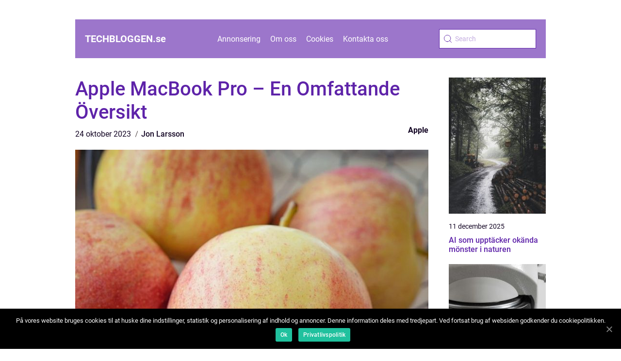

--- FILE ---
content_type: text/html; charset=UTF-8
request_url: https://techbloggen.se/apple-macbook-pro-en-omfattande-oversikt/
body_size: 13249
content:
<!doctype html>
<html lang="sv-SE">

<head>
    <meta charset="UTF-8">
    <meta name="viewport" content="width=device-width, initial-scale=1">

    <link rel="apple-touch-icon" sizes="180x180" href="https://techbloggen.se/wp-content/themes/klikko5_e_04_06_2025/dest/images/favicon.png">
    <link rel="icon" type="image/png" sizes="32x32" href="https://techbloggen.se/wp-content/themes/klikko5_e_04_06_2025/dest/images/favicon.png">
    <link rel="icon" type="image/png" sizes="16x16" href="https://techbloggen.se/wp-content/themes/klikko5_e_04_06_2025/dest/images/favicon.png">

            <title>Apple MacBook Pro &#8211; En Omfattande Översikt</title>
    <meta name='robots' content='index, follow' />

	<!-- This site is optimized with the Yoast SEO plugin v25.3.1 - https://yoast.com/wordpress/plugins/seo/ -->
	<title>Apple MacBook Pro: En Översikt av Funktioner och Fördelar</title>
	<meta name="description" content="Upptäck den omfattande världen av Apple MacBook Pro-datorer. Lär dig om olika modeller, deras specifikationer, design och prestanda. Utforska historien bakom MacBook Pro och upptäck skillnaderna mellan dem. Läs mer om de kvantitativa mätningarna, fördelarna och nackdelarna, samt varför MacBook Pro är en favorit bland både yrkesverksamma och privatpersoner." />
	<link rel="canonical" href="https://techbloggen.se/apple-macbook-pro-en-omfattande-oversikt/" />
	<meta property="og:locale" content="sv_SE" />
	<meta property="og:type" content="article" />
	<meta property="og:title" content="Apple MacBook Pro: En Översikt av Funktioner och Fördelar" />
	<meta property="og:description" content="Upptäck den omfattande världen av Apple MacBook Pro-datorer. Lär dig om olika modeller, deras specifikationer, design och prestanda. Utforska historien bakom MacBook Pro och upptäck skillnaderna mellan dem. Läs mer om de kvantitativa mätningarna, fördelarna och nackdelarna, samt varför MacBook Pro är en favorit bland både yrkesverksamma och privatpersoner." />
	<meta property="og:url" content="https://techbloggen.se/apple-macbook-pro-en-omfattande-oversikt/" />
	<meta property="og:site_name" content="techbloggen.se" />
	<meta property="article:published_time" content="2023-10-24T03:32:21+00:00" />
	<meta property="og:image" content="https://techbloggen.se/wp-content/uploads/2023/10/pixabay-1253432.jpeg" />
	<meta property="og:image:width" content="1000" />
	<meta property="og:image:height" content="666" />
	<meta property="og:image:type" content="image/jpeg" />
	<meta name="author" content="Jon Larsson" />
	<meta name="twitter:card" content="summary_large_image" />
	<script type="application/ld+json" class="yoast-schema-graph">{"@context":"https://schema.org","@graph":[{"@type":"WebPage","@id":"https://techbloggen.se/apple-macbook-pro-en-omfattande-oversikt/","url":"https://techbloggen.se/apple-macbook-pro-en-omfattande-oversikt/","name":"Apple MacBook Pro: En Översikt av Funktioner och Fördelar","isPartOf":{"@id":"https://techbloggen.se/#website"},"primaryImageOfPage":{"@id":"https://techbloggen.se/apple-macbook-pro-en-omfattande-oversikt/#primaryimage"},"image":{"@id":"https://techbloggen.se/apple-macbook-pro-en-omfattande-oversikt/#primaryimage"},"thumbnailUrl":"https://techbloggen.se/wp-content/uploads/2023/10/pixabay-1253432.jpeg","datePublished":"2023-10-24T03:32:21+00:00","author":{"@id":"https://techbloggen.se/#/schema/person/eae8aab6cd83566ad4c46ae62fdce197"},"description":"Upptäck den omfattande världen av Apple MacBook Pro-datorer. Lär dig om olika modeller, deras specifikationer, design och prestanda. Utforska historien bakom MacBook Pro och upptäck skillnaderna mellan dem. Läs mer om de kvantitativa mätningarna, fördelarna och nackdelarna, samt varför MacBook Pro är en favorit bland både yrkesverksamma och privatpersoner.","breadcrumb":{"@id":"https://techbloggen.se/apple-macbook-pro-en-omfattande-oversikt/#breadcrumb"},"inLanguage":"sv-SE","potentialAction":[{"@type":"ReadAction","target":["https://techbloggen.se/apple-macbook-pro-en-omfattande-oversikt/"]}]},{"@type":"ImageObject","inLanguage":"sv-SE","@id":"https://techbloggen.se/apple-macbook-pro-en-omfattande-oversikt/#primaryimage","url":"https://techbloggen.se/wp-content/uploads/2023/10/pixabay-1253432.jpeg","contentUrl":"https://techbloggen.se/wp-content/uploads/2023/10/pixabay-1253432.jpeg","width":1000,"height":666},{"@type":"BreadcrumbList","@id":"https://techbloggen.se/apple-macbook-pro-en-omfattande-oversikt/#breadcrumb","itemListElement":[{"@type":"ListItem","position":1,"name":"Hem","item":"https://techbloggen.se/"},{"@type":"ListItem","position":2,"name":"Apple MacBook Pro &#8211; En Omfattande Översikt"}]},{"@type":"WebSite","@id":"https://techbloggen.se/#website","url":"https://techbloggen.se/","name":"techbloggen.se","description":"Välkommen till vår blogg","potentialAction":[{"@type":"SearchAction","target":{"@type":"EntryPoint","urlTemplate":"https://techbloggen.se/?s={search_term_string}"},"query-input":{"@type":"PropertyValueSpecification","valueRequired":true,"valueName":"search_term_string"}}],"inLanguage":"sv-SE"},{"@type":"Person","@id":"https://techbloggen.se/#/schema/person/eae8aab6cd83566ad4c46ae62fdce197","name":"Jon Larsson","image":{"@type":"ImageObject","inLanguage":"sv-SE","@id":"https://techbloggen.se/#/schema/person/image/","url":"https://secure.gravatar.com/avatar/442767371d6e0d6f685c65723e33166bcb4ab358858ba655601faf5e5294f5c6?s=96&d=mm&r=g","contentUrl":"https://secure.gravatar.com/avatar/442767371d6e0d6f685c65723e33166bcb4ab358858ba655601faf5e5294f5c6?s=96&d=mm&r=g","caption":"Jon Larsson"},"url":"https://techbloggen.se/author/jon_larsson/"}]}</script>
	<!-- / Yoast SEO plugin. -->


<link rel="alternate" type="application/rss+xml" title="techbloggen.se &raquo; Kommentarsflöde för Apple MacBook Pro &#8211; En Omfattande Översikt" href="https://techbloggen.se/apple-macbook-pro-en-omfattande-oversikt/feed/" />
<link rel="alternate" title="oEmbed (JSON)" type="application/json+oembed" href="https://techbloggen.se/wp-json/oembed/1.0/embed?url=https%3A%2F%2Ftechbloggen.se%2Fapple-macbook-pro-en-omfattande-oversikt%2F" />
<link rel="alternate" title="oEmbed (XML)" type="text/xml+oembed" href="https://techbloggen.se/wp-json/oembed/1.0/embed?url=https%3A%2F%2Ftechbloggen.se%2Fapple-macbook-pro-en-omfattande-oversikt%2F&#038;format=xml" />
<style id='wp-img-auto-sizes-contain-inline-css' type='text/css'>
img:is([sizes=auto i],[sizes^="auto," i]){contain-intrinsic-size:3000px 1500px}
/*# sourceURL=wp-img-auto-sizes-contain-inline-css */
</style>
<style id='wp-emoji-styles-inline-css' type='text/css'>

	img.wp-smiley, img.emoji {
		display: inline !important;
		border: none !important;
		box-shadow: none !important;
		height: 1em !important;
		width: 1em !important;
		margin: 0 0.07em !important;
		vertical-align: -0.1em !important;
		background: none !important;
		padding: 0 !important;
	}
/*# sourceURL=wp-emoji-styles-inline-css */
</style>
<style id='wp-block-library-inline-css' type='text/css'>
:root{--wp-block-synced-color:#7a00df;--wp-block-synced-color--rgb:122,0,223;--wp-bound-block-color:var(--wp-block-synced-color);--wp-editor-canvas-background:#ddd;--wp-admin-theme-color:#007cba;--wp-admin-theme-color--rgb:0,124,186;--wp-admin-theme-color-darker-10:#006ba1;--wp-admin-theme-color-darker-10--rgb:0,107,160.5;--wp-admin-theme-color-darker-20:#005a87;--wp-admin-theme-color-darker-20--rgb:0,90,135;--wp-admin-border-width-focus:2px}@media (min-resolution:192dpi){:root{--wp-admin-border-width-focus:1.5px}}.wp-element-button{cursor:pointer}:root .has-very-light-gray-background-color{background-color:#eee}:root .has-very-dark-gray-background-color{background-color:#313131}:root .has-very-light-gray-color{color:#eee}:root .has-very-dark-gray-color{color:#313131}:root .has-vivid-green-cyan-to-vivid-cyan-blue-gradient-background{background:linear-gradient(135deg,#00d084,#0693e3)}:root .has-purple-crush-gradient-background{background:linear-gradient(135deg,#34e2e4,#4721fb 50%,#ab1dfe)}:root .has-hazy-dawn-gradient-background{background:linear-gradient(135deg,#faaca8,#dad0ec)}:root .has-subdued-olive-gradient-background{background:linear-gradient(135deg,#fafae1,#67a671)}:root .has-atomic-cream-gradient-background{background:linear-gradient(135deg,#fdd79a,#004a59)}:root .has-nightshade-gradient-background{background:linear-gradient(135deg,#330968,#31cdcf)}:root .has-midnight-gradient-background{background:linear-gradient(135deg,#020381,#2874fc)}:root{--wp--preset--font-size--normal:16px;--wp--preset--font-size--huge:42px}.has-regular-font-size{font-size:1em}.has-larger-font-size{font-size:2.625em}.has-normal-font-size{font-size:var(--wp--preset--font-size--normal)}.has-huge-font-size{font-size:var(--wp--preset--font-size--huge)}.has-text-align-center{text-align:center}.has-text-align-left{text-align:left}.has-text-align-right{text-align:right}.has-fit-text{white-space:nowrap!important}#end-resizable-editor-section{display:none}.aligncenter{clear:both}.items-justified-left{justify-content:flex-start}.items-justified-center{justify-content:center}.items-justified-right{justify-content:flex-end}.items-justified-space-between{justify-content:space-between}.screen-reader-text{border:0;clip-path:inset(50%);height:1px;margin:-1px;overflow:hidden;padding:0;position:absolute;width:1px;word-wrap:normal!important}.screen-reader-text:focus{background-color:#ddd;clip-path:none;color:#444;display:block;font-size:1em;height:auto;left:5px;line-height:normal;padding:15px 23px 14px;text-decoration:none;top:5px;width:auto;z-index:100000}html :where(.has-border-color){border-style:solid}html :where([style*=border-top-color]){border-top-style:solid}html :where([style*=border-right-color]){border-right-style:solid}html :where([style*=border-bottom-color]){border-bottom-style:solid}html :where([style*=border-left-color]){border-left-style:solid}html :where([style*=border-width]){border-style:solid}html :where([style*=border-top-width]){border-top-style:solid}html :where([style*=border-right-width]){border-right-style:solid}html :where([style*=border-bottom-width]){border-bottom-style:solid}html :where([style*=border-left-width]){border-left-style:solid}html :where(img[class*=wp-image-]){height:auto;max-width:100%}:where(figure){margin:0 0 1em}html :where(.is-position-sticky){--wp-admin--admin-bar--position-offset:var(--wp-admin--admin-bar--height,0px)}@media screen and (max-width:600px){html :where(.is-position-sticky){--wp-admin--admin-bar--position-offset:0px}}

/*# sourceURL=wp-block-library-inline-css */
</style><style id='global-styles-inline-css' type='text/css'>
:root{--wp--preset--aspect-ratio--square: 1;--wp--preset--aspect-ratio--4-3: 4/3;--wp--preset--aspect-ratio--3-4: 3/4;--wp--preset--aspect-ratio--3-2: 3/2;--wp--preset--aspect-ratio--2-3: 2/3;--wp--preset--aspect-ratio--16-9: 16/9;--wp--preset--aspect-ratio--9-16: 9/16;--wp--preset--color--black: #000000;--wp--preset--color--cyan-bluish-gray: #abb8c3;--wp--preset--color--white: #ffffff;--wp--preset--color--pale-pink: #f78da7;--wp--preset--color--vivid-red: #cf2e2e;--wp--preset--color--luminous-vivid-orange: #ff6900;--wp--preset--color--luminous-vivid-amber: #fcb900;--wp--preset--color--light-green-cyan: #7bdcb5;--wp--preset--color--vivid-green-cyan: #00d084;--wp--preset--color--pale-cyan-blue: #8ed1fc;--wp--preset--color--vivid-cyan-blue: #0693e3;--wp--preset--color--vivid-purple: #9b51e0;--wp--preset--gradient--vivid-cyan-blue-to-vivid-purple: linear-gradient(135deg,rgb(6,147,227) 0%,rgb(155,81,224) 100%);--wp--preset--gradient--light-green-cyan-to-vivid-green-cyan: linear-gradient(135deg,rgb(122,220,180) 0%,rgb(0,208,130) 100%);--wp--preset--gradient--luminous-vivid-amber-to-luminous-vivid-orange: linear-gradient(135deg,rgb(252,185,0) 0%,rgb(255,105,0) 100%);--wp--preset--gradient--luminous-vivid-orange-to-vivid-red: linear-gradient(135deg,rgb(255,105,0) 0%,rgb(207,46,46) 100%);--wp--preset--gradient--very-light-gray-to-cyan-bluish-gray: linear-gradient(135deg,rgb(238,238,238) 0%,rgb(169,184,195) 100%);--wp--preset--gradient--cool-to-warm-spectrum: linear-gradient(135deg,rgb(74,234,220) 0%,rgb(151,120,209) 20%,rgb(207,42,186) 40%,rgb(238,44,130) 60%,rgb(251,105,98) 80%,rgb(254,248,76) 100%);--wp--preset--gradient--blush-light-purple: linear-gradient(135deg,rgb(255,206,236) 0%,rgb(152,150,240) 100%);--wp--preset--gradient--blush-bordeaux: linear-gradient(135deg,rgb(254,205,165) 0%,rgb(254,45,45) 50%,rgb(107,0,62) 100%);--wp--preset--gradient--luminous-dusk: linear-gradient(135deg,rgb(255,203,112) 0%,rgb(199,81,192) 50%,rgb(65,88,208) 100%);--wp--preset--gradient--pale-ocean: linear-gradient(135deg,rgb(255,245,203) 0%,rgb(182,227,212) 50%,rgb(51,167,181) 100%);--wp--preset--gradient--electric-grass: linear-gradient(135deg,rgb(202,248,128) 0%,rgb(113,206,126) 100%);--wp--preset--gradient--midnight: linear-gradient(135deg,rgb(2,3,129) 0%,rgb(40,116,252) 100%);--wp--preset--font-size--small: 13px;--wp--preset--font-size--medium: 20px;--wp--preset--font-size--large: 36px;--wp--preset--font-size--x-large: 42px;--wp--preset--spacing--20: 0.44rem;--wp--preset--spacing--30: 0.67rem;--wp--preset--spacing--40: 1rem;--wp--preset--spacing--50: 1.5rem;--wp--preset--spacing--60: 2.25rem;--wp--preset--spacing--70: 3.38rem;--wp--preset--spacing--80: 5.06rem;--wp--preset--shadow--natural: 6px 6px 9px rgba(0, 0, 0, 0.2);--wp--preset--shadow--deep: 12px 12px 50px rgba(0, 0, 0, 0.4);--wp--preset--shadow--sharp: 6px 6px 0px rgba(0, 0, 0, 0.2);--wp--preset--shadow--outlined: 6px 6px 0px -3px rgb(255, 255, 255), 6px 6px rgb(0, 0, 0);--wp--preset--shadow--crisp: 6px 6px 0px rgb(0, 0, 0);}:where(.is-layout-flex){gap: 0.5em;}:where(.is-layout-grid){gap: 0.5em;}body .is-layout-flex{display: flex;}.is-layout-flex{flex-wrap: wrap;align-items: center;}.is-layout-flex > :is(*, div){margin: 0;}body .is-layout-grid{display: grid;}.is-layout-grid > :is(*, div){margin: 0;}:where(.wp-block-columns.is-layout-flex){gap: 2em;}:where(.wp-block-columns.is-layout-grid){gap: 2em;}:where(.wp-block-post-template.is-layout-flex){gap: 1.25em;}:where(.wp-block-post-template.is-layout-grid){gap: 1.25em;}.has-black-color{color: var(--wp--preset--color--black) !important;}.has-cyan-bluish-gray-color{color: var(--wp--preset--color--cyan-bluish-gray) !important;}.has-white-color{color: var(--wp--preset--color--white) !important;}.has-pale-pink-color{color: var(--wp--preset--color--pale-pink) !important;}.has-vivid-red-color{color: var(--wp--preset--color--vivid-red) !important;}.has-luminous-vivid-orange-color{color: var(--wp--preset--color--luminous-vivid-orange) !important;}.has-luminous-vivid-amber-color{color: var(--wp--preset--color--luminous-vivid-amber) !important;}.has-light-green-cyan-color{color: var(--wp--preset--color--light-green-cyan) !important;}.has-vivid-green-cyan-color{color: var(--wp--preset--color--vivid-green-cyan) !important;}.has-pale-cyan-blue-color{color: var(--wp--preset--color--pale-cyan-blue) !important;}.has-vivid-cyan-blue-color{color: var(--wp--preset--color--vivid-cyan-blue) !important;}.has-vivid-purple-color{color: var(--wp--preset--color--vivid-purple) !important;}.has-black-background-color{background-color: var(--wp--preset--color--black) !important;}.has-cyan-bluish-gray-background-color{background-color: var(--wp--preset--color--cyan-bluish-gray) !important;}.has-white-background-color{background-color: var(--wp--preset--color--white) !important;}.has-pale-pink-background-color{background-color: var(--wp--preset--color--pale-pink) !important;}.has-vivid-red-background-color{background-color: var(--wp--preset--color--vivid-red) !important;}.has-luminous-vivid-orange-background-color{background-color: var(--wp--preset--color--luminous-vivid-orange) !important;}.has-luminous-vivid-amber-background-color{background-color: var(--wp--preset--color--luminous-vivid-amber) !important;}.has-light-green-cyan-background-color{background-color: var(--wp--preset--color--light-green-cyan) !important;}.has-vivid-green-cyan-background-color{background-color: var(--wp--preset--color--vivid-green-cyan) !important;}.has-pale-cyan-blue-background-color{background-color: var(--wp--preset--color--pale-cyan-blue) !important;}.has-vivid-cyan-blue-background-color{background-color: var(--wp--preset--color--vivid-cyan-blue) !important;}.has-vivid-purple-background-color{background-color: var(--wp--preset--color--vivid-purple) !important;}.has-black-border-color{border-color: var(--wp--preset--color--black) !important;}.has-cyan-bluish-gray-border-color{border-color: var(--wp--preset--color--cyan-bluish-gray) !important;}.has-white-border-color{border-color: var(--wp--preset--color--white) !important;}.has-pale-pink-border-color{border-color: var(--wp--preset--color--pale-pink) !important;}.has-vivid-red-border-color{border-color: var(--wp--preset--color--vivid-red) !important;}.has-luminous-vivid-orange-border-color{border-color: var(--wp--preset--color--luminous-vivid-orange) !important;}.has-luminous-vivid-amber-border-color{border-color: var(--wp--preset--color--luminous-vivid-amber) !important;}.has-light-green-cyan-border-color{border-color: var(--wp--preset--color--light-green-cyan) !important;}.has-vivid-green-cyan-border-color{border-color: var(--wp--preset--color--vivid-green-cyan) !important;}.has-pale-cyan-blue-border-color{border-color: var(--wp--preset--color--pale-cyan-blue) !important;}.has-vivid-cyan-blue-border-color{border-color: var(--wp--preset--color--vivid-cyan-blue) !important;}.has-vivid-purple-border-color{border-color: var(--wp--preset--color--vivid-purple) !important;}.has-vivid-cyan-blue-to-vivid-purple-gradient-background{background: var(--wp--preset--gradient--vivid-cyan-blue-to-vivid-purple) !important;}.has-light-green-cyan-to-vivid-green-cyan-gradient-background{background: var(--wp--preset--gradient--light-green-cyan-to-vivid-green-cyan) !important;}.has-luminous-vivid-amber-to-luminous-vivid-orange-gradient-background{background: var(--wp--preset--gradient--luminous-vivid-amber-to-luminous-vivid-orange) !important;}.has-luminous-vivid-orange-to-vivid-red-gradient-background{background: var(--wp--preset--gradient--luminous-vivid-orange-to-vivid-red) !important;}.has-very-light-gray-to-cyan-bluish-gray-gradient-background{background: var(--wp--preset--gradient--very-light-gray-to-cyan-bluish-gray) !important;}.has-cool-to-warm-spectrum-gradient-background{background: var(--wp--preset--gradient--cool-to-warm-spectrum) !important;}.has-blush-light-purple-gradient-background{background: var(--wp--preset--gradient--blush-light-purple) !important;}.has-blush-bordeaux-gradient-background{background: var(--wp--preset--gradient--blush-bordeaux) !important;}.has-luminous-dusk-gradient-background{background: var(--wp--preset--gradient--luminous-dusk) !important;}.has-pale-ocean-gradient-background{background: var(--wp--preset--gradient--pale-ocean) !important;}.has-electric-grass-gradient-background{background: var(--wp--preset--gradient--electric-grass) !important;}.has-midnight-gradient-background{background: var(--wp--preset--gradient--midnight) !important;}.has-small-font-size{font-size: var(--wp--preset--font-size--small) !important;}.has-medium-font-size{font-size: var(--wp--preset--font-size--medium) !important;}.has-large-font-size{font-size: var(--wp--preset--font-size--large) !important;}.has-x-large-font-size{font-size: var(--wp--preset--font-size--x-large) !important;}
/*# sourceURL=global-styles-inline-css */
</style>

<style id='classic-theme-styles-inline-css' type='text/css'>
/*! This file is auto-generated */
.wp-block-button__link{color:#fff;background-color:#32373c;border-radius:9999px;box-shadow:none;text-decoration:none;padding:calc(.667em + 2px) calc(1.333em + 2px);font-size:1.125em}.wp-block-file__button{background:#32373c;color:#fff;text-decoration:none}
/*# sourceURL=/wp-includes/css/classic-themes.min.css */
</style>
<link rel='stylesheet' id='theme-a-style-css' href='https://techbloggen.se/wp-content/themes/klikko5_e_04_06_2025/style.css?ver=6.9' type='text/css' media='all' />
<link rel='stylesheet' id='main-style-css' href='https://techbloggen.se/wp-content/themes/klikko5_e_04_06_2025/dest/css/app.css?ver=6.9' type='text/css' media='all' />
<link rel='stylesheet' id='owl-carousel-css' href='https://techbloggen.se/wp-content/themes/klikko5_e_04_06_2025/dest/css/owl.carousel.min.css?ver=1' type='text/css' media='all' />
<script type="text/javascript" src="https://techbloggen.se/wp-includes/js/jquery/jquery.min.js?ver=3.7.1" id="jquery-core-js"></script>
<script type="text/javascript" src="https://techbloggen.se/wp-includes/js/jquery/jquery-migrate.min.js?ver=3.4.1" id="jquery-migrate-js"></script>
<link rel="https://api.w.org/" href="https://techbloggen.se/wp-json/" /><link rel="alternate" title="JSON" type="application/json" href="https://techbloggen.se/wp-json/wp/v2/posts/680" /><link rel="EditURI" type="application/rsd+xml" title="RSD" href="https://techbloggen.se/xmlrpc.php?rsd" />
<meta name="generator" content="WordPress 6.9" />
<link rel='shortlink' href='https://techbloggen.se/?p=680' />
<script type="text/javascript">var ajaxurl = "https://techbloggen.se/wp-admin/admin-ajax.php";</script>
    <script type="application/ld+json">
        {
          "@context": "https://schema.org",
          "@type": "NewsArticle",
          "mainEntityOfPage": {
            "@type": "WebPage",
            "@id": "https://techbloggen.se/apple-macbook-pro-en-omfattande-oversikt/"
          },
          "headline": "Apple MacBook Pro &#8211; En Omfattande Översikt",
          "image": "https://techbloggen.se/wp-content/uploads/2023/10/pixabay-1253432.jpeg",
          "datePublished": "2023-10-24T05:32:21+02:00",
          "dateModified":  "2023-10-24T05:32:21+02:00",
          "author": {
            "@type": "Person",
            "name": "Jon Larsson"
          },
          "publisher": {
             "@type": "Organization",
             "name": "techbloggen.se",
             "logo": {
                "@type": "ImageObject",
                "url": "https://techbloggen.se/wp-content/themes/klikko5_e_04_06_2025/dest/images/favicon.png"
             }
          }
        }


    </script>

    </head>

<body class="wp-singular post-template-default single single-post postid-680 single-format-standard wp-theme-klikko5_e_04_06_2025">
<header class="eb-header-block">
    <div class="eb-mobile-bg"><span></span></div>
    <div class="eb-max-width-content eb-container-fluid">
        <div class="eb-header-block__wrapper">
            <a href="https://techbloggen.se">
                <span class="eb-site-name">
                    techbloggen.<span>se</span>                </span>
            </a>
            <div class="menu-klikko-main-menu-container"><ul id="menu-klikko-main-menu" class="menu"><li id="menu-item-963" class="menu-item menu-item-type-post_type menu-item-object-page menu-item-963"><a href="https://techbloggen.se/annonsering/">Annonsering</a></li>
<li id="menu-item-964" class="menu-item menu-item-type-post_type menu-item-object-page menu-item-964"><a href="https://techbloggen.se/om-oss/">Om oss</a></li>
<li id="menu-item-965" class="menu-item menu-item-type-post_type menu-item-object-page menu-item-privacy-policy menu-item-965"><a rel="privacy-policy" href="https://techbloggen.se/cookies/">Cookies</a></li>
<li id="menu-item-966" class="menu-item menu-item-type-post_type menu-item-object-page menu-item-966"><a href="https://techbloggen.se/kontakta-oss/">Kontakta oss</a></li>
</ul></div>            <form id="eb-search" class="eb-search-form" method="get" action="https://techbloggen.se/">
                <input class="eb-search-form__input" placeholder="Search" type="search" value="" name="s" id="eb-search-input">
                <input class="eb-search-form__submit" type="submit" value="">
            </form>
            <div class="eb-mobile-items">
                <div class="eb-mobile-items__search"></div>
                <div class="eb-mobile-items__menu"></div>
            </div>
        </div>
    </div>
</header>

<main>
    <div class="eb-top-banner">
        <div id="HeaderWideBanner970" class="eb-banner eb-wide-banner"></div>    </div>
    <div class="eb-main-wrapper">
        <div class="eb-left-banner-block">
            <div id="LeftSidebarScrollBanner300" class="eb-banner"></div>        </div>

    <div class="eb-single-blog">
        <section class="eb-main-content">
            <div class="eb-main-block">
                <div class="eb-hero-content">
                    <h1>Apple MacBook Pro &#8211; En Omfattande Översikt</h1>
                        <div class="eb-card-data">
        
        <div class="eb-card-info">
            <span class="eb-card-date">
                24 oktober 2023            </span>
            <span class="eb-card-author">
                <a href="https://techbloggen.se/author/jon_larsson/">Jon Larsson</a>            </span>
        </div>

                    <div class="eb-card-categories">
                <a href="https://techbloggen.se/category/apple/" rel="tag">Apple</a>            </div>
        
    </div>
                        <div class="eb-main-content__image">
                        <img width="728" height="600" src="https://techbloggen.se/wp-content/uploads/2023/10/pixabay-1253432-728x600.jpeg" class="attachment-front-large size-front-large" alt="" decoding="async" fetchpriority="high" />                    </div>
                    <div class="eb-main-content__text">
                        <p>Apple MacBook Pro: En Kraftfull och Innovativ Dator för Företag och Privatpersoner</p>
<p>Apple MacBook Pro är en serie bärbara datorer som erbjuder enastående prestanda och användarupplevelse. Sedan lanseringen 2006, har MacBook Pro fått ett brett erkännande för sin höga kvalitet, intuitiva användargränssnitt och banbrytande teknik. Med sin eleganta design, imponerande funktioner och robusta konstruktion, har dessa datorer blivit populära både bland yrkesverksamma och privata användare.</p>
<h2>En Omfattande Presentation av Apple MacBook Pro</h2>
<p>Apple MacBook Pro finns i flera modeller och storlekar för att passa olika användares behov och preferenser. Serien inkluderar 13-tums MacBook Pro, 15-tums MacBook Pro och 16-tums MacBook Pro. Alla dessa modeller erbjuder imponerande prestanda, högkvalitativa skärmar och avancerade funktioner.</p>
<p>13-tums MacBook Pro är den mest populära modellen bland MacBook Pro-serien. Den erbjuder utmärkt prestanda för vanliga uppgifter som webbsurfning, bildbehandling och videoredigering. Den är också lätt och portabel, vilket gör den idealisk för personer som är ständigt på språng.</p>
<p>15-tums MacBook Pro är en kraftfullare modell som passar yrkesverksamma och kreativa yrken. Den har en större skärm med hög upplösning, vilket ger en bättre arbetsmiljö för grafisk design, videoredigering och annan avancerad medieproduktion.</p>
<p>16-tums MacBook Pro, den nyaste additionen till MacBook Pro-familjen, har en ännu större skärm och förbättrad hårdvara för att möta de mest krävande användarnas behov. Den har också en förbättrad tangentborddesign och bättre termisk prestanda för att säkerställa en sömlös användarupplevelse.</p>
<h2>Kvantitativa Mätningar om Apple MacBook Pro</h2>
<p>
                         <picture><source srcset="https://wsnonline.dk/storage/image-gallery-images/pixabay-2122645.webp" type="image/webp"><source srcset="https://wsnonline.dk/storage/image-gallery-images/pixabay-2122645.webp" type="image/jpeg"><img decoding="async" style="max-width: 400px!important; height: auto!important;display: block!important; margin-left: auto!important; margin-right: auto!important;" src="https://wsnonline.dk/storage/image-gallery-images/pixabay-2122645.jpeg" alt="apple products">
                         </picture></p>
<p>När det kommer till prestanda, är MacBook Pro känd för sin överlägsna kraft och snabbhet. Processorer, RAM-minne och lagringsskapacitet varierar beroende på vilken modell du väljer, men MacBook Pro erbjuder alltid högklassig teknik för att möta de mest krävande uppgifterna.</p>
<p>Till exempel är den senaste modellen av MacBook Pro utrustad med en 8:e eller 9:e generationens Intel Core i9-processor, upp till 64GB DDR4 RAM, och upp till 8TB Flash-lagring. Med dessa imponerande siffror kan användare köra tunga program, spela spel och hantera mycket arbete utan problem.</p>
<p>Apple MacBook Pro imponerar också när det kommer till grafik och visuell prestanda. Den använder sig av dedikerade grafikprocessorer, till exempel Radeon Pro-serien från AMD, för att erbjuda hög bildkvalitet och snabb rendering. Modellerna med Retina-skärmar har också ett brett färgomfång och skarp upplösning, vilket gör MacBook Pro idealisk för fotografer, designorienterade yrken och andra uppgifter som kräver exakt färgåtergivning.</p>
<h2>Skillnader mellan olika Apple MacBook Pro-modeller</h2>
<p>En av de primära skillnaderna mellan MacBook Pro-modeller är skärmstorlek. Modeller med mindre skärmar, som 13-tums MacBook Pro, erbjuder portabilitet och smidighet, medan större modeller, som 15-tums och 16-tums, ger bättre arbetsutrymme och skarp bildkvalitet. Valet av skärmstorlek beror på användarens behov och preferenser.</p>
<p>En annan viktig skillnad mellan olika modeller är hårdvaran. Processorer och RAM-minne varierar beroende på modell, vilket påverkar prestanda och arbetsförmåga. Större modeller levereras också med mer avancerade grafikprocessorer för att hantera krävande grafiska uppgifter.</p>
<p>Till sist skiljer sig MacBook Pro-modellerna åt i termer av portar och anslutningar. Nyare modeller har färre traditionella USB-portar och använder sig av USB-C- och Thunderbolt 3-portar för att möjliggöra snabb dataöverföring och anslutningar till externa enheter.</p>
<p>En Historisk Genomgång av För- och Nackdelar med Apple MacBook Pro</p>
<p>Apple MacBook Pro har genomgått flera förbättringar och förändringar under åren. Brandenheten försvann, vilket ledde till en tunnare design och en ökad portabilitet. Skärmarna fick Retina-skärmar med högre upplösning och bättre färgåtergivning. Tangentborden och pekdynorna har också förfinats för att förbättra användarupplevelsen.</p>
<p>Men med förändringar kommer också nackdelar. Vissa användare har klagat på att den tunna designen har lett till en kompromiss i termisk prestanda, vilket kan leda till överhettning om datorn används för krävande uppgifter under längre perioder. Andra har uttryckt sin besvikelse över tangentbordet, som kan vara känsligt för damm och skräp, vilket kan påverka tangenternas respons och pålitlighet. En del användare saknar också anslutningsmöjligheter som traditionella USB-portar och SD-kortläsare.</p>
<p><span style="width:560px;height:315px;display:block;margin:20px auto 40px;" class="fx-youtube-iframe-box"><br />
                                <iframe style="display:block;margin:auto;border: unset;" width="560" height="315" src="https://www.youtube.com/embed/lQRuRIx6k_M"
                                            title="apple products" frameborder="0"
                                            allow="accelerometer; autoplay; clipboard-write; encrypted-media; gyroscope; picture-in-picture; web-share" allowfullscreen><br />
                                </iframe><br />
                            </span></p>
<p>Sammanfattningsvis är Apple MacBook Pro en kraftfull och snygg bärbar dator som riktar sig till både företag och privatpersoner. Den erbjuder enastående prestanda för krävande uppgifter och har en imponerande design. Med olika modeller att välja mellan kan användare hitta en MacBook Pro som passar deras behov och preferenser. Även om det finns vissa nackdelar, är MacBook Pro fortfarande en favorit bland många användare och fortsätter att vara en populär dator inom Apple-familjen.</p>
<div class="schema-faq-wrapper">
<h2 style="text-align: center; margin-bottom: 20px;"><span style="border: 1px solid black; padding: 10px 50px;">FAQ</span><br />
		</h2>
<div itemscope itemtype="https://schema.org/FAQPage" style="border: 1px solid black; padding: 20px;">
<div itemscope itemprop="mainEntity" itemtype="https://schema.org/Question">
<h3><span itemprop="name">Vilka är de vanligaste för &#8211; och nackdelarna med Apple MacBook Pro?</span></h3>
<div itemscope itemprop="acceptedAnswer" itemtype="https://schema.org/Answer">
<div itemprop="text">En av fördelarna med Apple MacBook Pro är dess höga kvalitet och imponerande prestanda. Den har också en stilren design och erbjuder en bra användarupplevelse. Nackdelar kan vara termiska prestanda vid krävande uppgifter och känslighet för damm och skräp på tangentbordet.</div>
</p></div>
</p></div>
<div itemscope itemprop="mainEntity" itemtype="https://schema.org/Question">
<h3><span itemprop="name">Vilka storlekar finns det på Apple MacBook Pro?</span></h3>
<div itemscope itemprop="acceptedAnswer" itemtype="https://schema.org/Answer">
<div itemprop="text">Apple MacBook Pro finns i tre olika storlekar: 13 tum, 15 tum och 16 tum.</div>
</p></div>
</p></div>
<div itemscope itemprop="mainEntity" itemtype="https://schema.org/Question">
<h3><span itemprop="name">Vilka typer av användare passar Apple MacBook Pro för?</span></h3>
<div itemscope itemprop="acceptedAnswer" itemtype="https://schema.org/Answer">
<div itemprop="text">Apple MacBook Pro passar både för yrkesverksamma och privata användare. Den erbjuder enastående prestanda för krävande uppgifter och är idealisk för grafisk design, videoredigering och andra kreativa yrken.</div>
</p></div>
</p></div>
</p></div>
</p></div>
                    </div>
                    
    <div class="eb-section-sitemap">
        <a href="https://techbloggen.se/sitemap/" class="eb-sitemap-title">
            Läs fler inlägg här        </a>
    </div>

                        <div class="eb-inner-content-banner eb-middle">
    <div id="BodyMiddleWideBanner728" class="eb-banner eb-banner-m"></div>
    <div id="BodyMiddleMobileBanner320" class="eb-banner eb-banner-s"></div>
</div>                </div>
            </div>
            <aside class="eb-sidebar-block">
                
<div class="eb-sidebar-post">
            <div class="eb-sidebar-post__item">
            <a href="https://techbloggen.se/ai-som-upptacker-okanda-monster-i-naturen/" class="eb-post-thumbnail">
                <img width="200" height="281" src="https://techbloggen.se/wp-content/uploads/2025/12/TgII2q5E6KQ-200x281.jpeg" class="attachment-sidebar-image size-sidebar-image" alt="" decoding="async" />            </a>
            <p class="eb-sidebar-post__item__date">
                11 december 2025            </p>
            <a href="https://techbloggen.se/ai-som-upptacker-okanda-monster-i-naturen/">
                <h3 class="eb-short-title">AI som upptäcker okända mönster i naturen</h3>
            </a>
        </div>
                <div class="eb-sidebar-post__item">
            <a href="https://techbloggen.se/bioinspirerade-mikromaskiner-som-samarbetar-med-naturen/" class="eb-post-thumbnail">
                <img width="200" height="281" src="https://techbloggen.se/wp-content/uploads/2025/11/jC-eAIFefOM-200x281.jpeg" class="attachment-sidebar-image size-sidebar-image" alt="" decoding="async" />            </a>
            <p class="eb-sidebar-post__item__date">
                20 november 2025            </p>
            <a href="https://techbloggen.se/bioinspirerade-mikromaskiner-som-samarbetar-med-naturen/">
                <h3 class="eb-short-title">Bioinspirerade mikromaskiner som samarbetar med naturen</h3>
            </a>
        </div>
                <div class="eb-sidebar-banner-block">
            <div id="SidebarSquareBanner200" class="eb-banner eb-sidebar-banner"></div>        </div>
            <div class="eb-sidebar-post__item">
            <a href="https://techbloggen.se/hur-fungerar-geofencing-i-smarta-hem-appar/" class="eb-post-thumbnail">
                <img width="200" height="281" src="https://techbloggen.se/wp-content/uploads/2025/11/V4ec38MKx0w-200x281.jpeg" class="attachment-sidebar-image size-sidebar-image" alt="" decoding="async" />            </a>
            <p class="eb-sidebar-post__item__date">
                16 november 2025            </p>
            <a href="https://techbloggen.se/hur-fungerar-geofencing-i-smarta-hem-appar/">
                <h3 class="eb-short-title">Hur fungerar geofencing i smarta hem-appar?</h3>
            </a>
        </div>
                <div class="eb-sidebar-post__item">
            <a href="https://techbloggen.se/skapa-ett-teknologiskt-sallskapsdjur-utan-ai/" class="eb-post-thumbnail">
                <img width="200" height="281" src="https://techbloggen.se/wp-content/uploads/2025/11/V1S9ME4bMoc-200x281.jpeg" class="attachment-sidebar-image size-sidebar-image" alt="" decoding="async" />            </a>
            <p class="eb-sidebar-post__item__date">
                13 november 2025            </p>
            <a href="https://techbloggen.se/skapa-ett-teknologiskt-sallskapsdjur-utan-ai/">
                <h3 class="eb-short-title">Skapa ett teknologiskt “sällskapsdjur” utan AI</h3>
            </a>
        </div>
                <div class="eb-sidebar-post__item">
            <a href="https://techbloggen.se/historien-om-ram-fran-ddr-till-ddr5/" class="eb-post-thumbnail">
                <img width="200" height="281" src="https://techbloggen.se/wp-content/uploads/2025/11/pixabay-424813-200x281.jpeg" class="attachment-sidebar-image size-sidebar-image" alt="" decoding="async" />            </a>
            <p class="eb-sidebar-post__item__date">
                06 november 2025            </p>
            <a href="https://techbloggen.se/historien-om-ram-fran-ddr-till-ddr5/">
                <h3 class="eb-short-title">Historien om RAM: Från DDR till DDR5</h3>
            </a>
        </div>
                <div class="eb-sidebar-post__item">
            <a href="https://techbloggen.se/elmotor-grunder-val-och-drift-i-industrin/" class="eb-post-thumbnail">
                <img width="200" height="281" src="https://techbloggen.se/wp-content/uploads/2025/11/u13zBF4r56A-200x281.jpeg" class="attachment-sidebar-image size-sidebar-image" alt="" decoding="async" />            </a>
            <p class="eb-sidebar-post__item__date">
                05 november 2025            </p>
            <a href="https://techbloggen.se/elmotor-grunder-val-och-drift-i-industrin/">
                <h3 class="eb-short-title">Elmotor: Grunder, val och drift i industrin</h3>
            </a>
        </div>
                <div class="eb-sidebar-post__item">
            <a href="https://techbloggen.se/cyberattacker-mot-kritisk-infrastruktur-strom-vatten-transport-och-hur-vi-skyddar-dem/" class="eb-post-thumbnail">
                <img width="200" height="281" src="https://techbloggen.se/wp-content/uploads/2025/10/pixabay-4803867-200x281.jpeg" class="attachment-sidebar-image size-sidebar-image" alt="" decoding="async" />            </a>
            <p class="eb-sidebar-post__item__date">
                14 oktober 2025            </p>
            <a href="https://techbloggen.se/cyberattacker-mot-kritisk-infrastruktur-strom-vatten-transport-och-hur-vi-skyddar-dem/">
                <h3 class="eb-short-title">Cyberattacker mot kritisk infrastruktur: Ström, vatten, transport – och hur vi skyddar dem</h3>
            </a>
        </div>
                <div class="eb-sidebar-post__item">
            <a href="https://techbloggen.se/nar-spelet-slutar-men-varlden-fortsatter-om-livet-i-post-game-communities/" class="eb-post-thumbnail">
                <img width="200" height="281" src="https://techbloggen.se/wp-content/uploads/2025/10/Cc-KUNmV1UE-200x281.jpeg" class="attachment-sidebar-image size-sidebar-image" alt="" decoding="async" />            </a>
            <p class="eb-sidebar-post__item__date">
                10 oktober 2025            </p>
            <a href="https://techbloggen.se/nar-spelet-slutar-men-varlden-fortsatter-om-livet-i-post-game-communities/">
                <h3 class="eb-short-title">När spelet slutar men världen fortsätter – om livet i post-game communities</h3>
            </a>
        </div>
                <div class="eb-sidebar-post__item">
            <a href="https://techbloggen.se/wearables-utanfor-fitnessvarlden-fran-smarta-ringar-till-halsomonitorer-for-aldre/" class="eb-post-thumbnail">
                <img width="200" height="281" src="https://techbloggen.se/wp-content/uploads/2025/10/pixabay-821563-200x281.jpeg" class="attachment-sidebar-image size-sidebar-image" alt="" decoding="async" />            </a>
            <p class="eb-sidebar-post__item__date">
                08 oktober 2025            </p>
            <a href="https://techbloggen.se/wearables-utanfor-fitnessvarlden-fran-smarta-ringar-till-halsomonitorer-for-aldre/">
                <h3 class="eb-short-title">Wearables utanför fitnessvärlden: Från smarta ringar till hälsomonitorer för äldre</h3>
            </a>
        </div>
                <div class="eb-sidebar-post__item">
            <a href="https://techbloggen.se/upplevelsen-av-casino-spanning-strategi-och-underhallning/" class="eb-post-thumbnail">
                <img width="200" height="281" src="https://techbloggen.se/wp-content/uploads/2025/10/gQhWMkYh3Yc-200x281.jpeg" class="attachment-sidebar-image size-sidebar-image" alt="" decoding="async" />            </a>
            <p class="eb-sidebar-post__item__date">
                03 oktober 2025            </p>
            <a href="https://techbloggen.se/upplevelsen-av-casino-spanning-strategi-och-underhallning/">
                <h3 class="eb-short-title">Upplevelsen av casino: spänning, strategi och underhållning</h3>
            </a>
        </div>
                <div class="eb-sidebar-post__item">
            <a href="https://techbloggen.se/salja-cs-skins-en-guide-for-nyborjare/" class="eb-post-thumbnail">
                <img width="200" height="281" src="https://techbloggen.se/wp-content/uploads/2025/10/6883d44102da7-200x281.jpeg" class="attachment-sidebar-image size-sidebar-image" alt="" decoding="async" />            </a>
            <p class="eb-sidebar-post__item__date">
                02 oktober 2025            </p>
            <a href="https://techbloggen.se/salja-cs-skins-en-guide-for-nyborjare/">
                <h3 class="eb-short-title">Sälja CS-skins: En guide för nybörjare</h3>
            </a>
        </div>
                <div class="eb-sidebar-post__item">
            <a href="https://techbloggen.se/en-tillforlitlig-partner-for-it-support-i-markaryd/" class="eb-post-thumbnail">
                <img width="200" height="281" src="https://techbloggen.se/wp-content/uploads/2025/09/6720b56071f3c-200x281.jpeg" class="attachment-sidebar-image size-sidebar-image" alt="" decoding="async" />            </a>
            <p class="eb-sidebar-post__item__date">
                29 september 2025            </p>
            <a href="https://techbloggen.se/en-tillforlitlig-partner-for-it-support-i-markaryd/">
                <h3 class="eb-short-title">En tillförlitlig partner för IT-support i Markaryd</h3>
            </a>
        </div>
        </div>
            </aside>
        </section>
        
    <h2 class="eb-more-news">
        Fler nyheter    </h2>

                        <div class="eb-last-posts">
                                    <div class="eb-main-block__item">
                        
<div class="eb-main-block__item__image">
        <a href="https://techbloggen.se/ai-som-upptacker-okanda-monster-i-naturen/" class="eb-post-thumbnail">
        <img width="348" height="349" src="https://techbloggen.se/wp-content/uploads/2025/12/TgII2q5E6KQ-348x349.jpeg" class="attachment-vertical-image size-vertical-image" alt="" decoding="async" srcset="https://techbloggen.se/wp-content/uploads/2025/12/TgII2q5E6KQ-348x349.jpeg 348w, https://techbloggen.se/wp-content/uploads/2025/12/TgII2q5E6KQ-160x160.jpeg 160w" sizes="(max-width: 348px) 100vw, 348px" />    </a>
    </div>
<div class="eb-main-block__item__info">
    <a href="https://techbloggen.se/ai-som-upptacker-okanda-monster-i-naturen/">
        <h3 class="eb-short-title">AI som upptäcker okända mönster i naturen</h3>
    </a>
        <div class="eb-card-data">
        
        <div class="eb-card-info">
            <span class="eb-card-date">
                11 december 2025            </span>
            <span class="eb-card-author">
                <a href="https://techbloggen.se/author/daniel_holm/">Daniel Holm</a>            </span>
        </div>

                    <div class="eb-card-categories">
                <a href="https://techbloggen.se/category/inspiration/" rel="tag">inspiration</a>            </div>
        
    </div>
        <a href="https://techbloggen.se/ai-som-upptacker-okanda-monster-i-naturen/">
        <p class="eb-short-snippet">I dagens digitaliserade v&auml;rld &auml;r IT-support avg&ouml;rande f&ouml;r b&aring;de privatpersoner och f&ouml;retag som s&ouml;ker probleml&ouml;sningar och optimeringar. IT-Support Markaryd erbj...</p>
    </a>
</div>
                    </div>
                                    <div class="eb-main-block__item">
                        
<div class="eb-main-block__item__image">
        <a href="https://techbloggen.se/bioinspirerade-mikromaskiner-som-samarbetar-med-naturen/" class="eb-post-thumbnail">
        <img width="348" height="349" src="https://techbloggen.se/wp-content/uploads/2025/11/jC-eAIFefOM-348x349.jpeg" class="attachment-vertical-image size-vertical-image" alt="" decoding="async" srcset="https://techbloggen.se/wp-content/uploads/2025/11/jC-eAIFefOM-348x349.jpeg 348w, https://techbloggen.se/wp-content/uploads/2025/11/jC-eAIFefOM-160x160.jpeg 160w" sizes="(max-width: 348px) 100vw, 348px" />    </a>
    </div>
<div class="eb-main-block__item__info">
    <a href="https://techbloggen.se/bioinspirerade-mikromaskiner-som-samarbetar-med-naturen/">
        <h3 class="eb-short-title">Bioinspirerade mikromaskiner som samarbetar med naturen</h3>
    </a>
        <div class="eb-card-data">
        
        <div class="eb-card-info">
            <span class="eb-card-date">
                20 november 2025            </span>
            <span class="eb-card-author">
                <a href="https://techbloggen.se/author/alice_pettersson/">Alice Pettersson</a>            </span>
        </div>

                    <div class="eb-card-categories">
                <a href="https://techbloggen.se/category/inspiration/" rel="tag">inspiration</a>            </div>
        
    </div>
        <a href="https://techbloggen.se/bioinspirerade-mikromaskiner-som-samarbetar-med-naturen/">
        <p class="eb-short-snippet">I dagens digitaliserade v&auml;rld &auml;r IT-support avg&ouml;rande f&ouml;r b&aring;de privatpersoner och f&ouml;retag som s&ouml;ker probleml&ouml;sningar och optimeringar. IT-Support Markaryd erbj...</p>
    </a>
</div>
                    </div>
                                    <div class="eb-main-block__item">
                        
<div class="eb-main-block__item__image">
        <a href="https://techbloggen.se/hur-fungerar-geofencing-i-smarta-hem-appar/" class="eb-post-thumbnail">
        <img width="348" height="349" src="https://techbloggen.se/wp-content/uploads/2025/11/V4ec38MKx0w-348x349.jpeg" class="attachment-vertical-image size-vertical-image" alt="" decoding="async" srcset="https://techbloggen.se/wp-content/uploads/2025/11/V4ec38MKx0w-348x349.jpeg 348w, https://techbloggen.se/wp-content/uploads/2025/11/V4ec38MKx0w-160x160.jpeg 160w" sizes="(max-width: 348px) 100vw, 348px" />    </a>
    </div>
<div class="eb-main-block__item__info">
    <a href="https://techbloggen.se/hur-fungerar-geofencing-i-smarta-hem-appar/">
        <h3 class="eb-short-title">Hur fungerar geofencing i smarta hem-appar?</h3>
    </a>
        <div class="eb-card-data">
        
        <div class="eb-card-info">
            <span class="eb-card-date">
                16 november 2025            </span>
            <span class="eb-card-author">
                <a href="https://techbloggen.se/author/admin/">admin</a>            </span>
        </div>

                    <div class="eb-card-categories">
                <a href="https://techbloggen.se/category/inspiration/" rel="tag">inspiration</a>            </div>
        
    </div>
        <a href="https://techbloggen.se/hur-fungerar-geofencing-i-smarta-hem-appar/">
        <p class="eb-short-snippet">I dagens digitaliserade v&auml;rld &auml;r IT-support avg&ouml;rande f&ouml;r b&aring;de privatpersoner och f&ouml;retag som s&ouml;ker probleml&ouml;sningar och optimeringar. IT-Support Markaryd erbj...</p>
    </a>
</div>
                    </div>
                            </div>
                <div class="eb-inner-content-banner eb-bottom">
    <div id="BodyBottomWideBanner970" class="eb-banner-l"></div>
    <div id="BodyBottomWideBanner728" class="eb-banner-m"></div>
    <div id="BodyBottomMobileBanner320" class="eb-banner-s"></div>
</div>        <div class="eb-recent-block">
            <div class="eb-recent-block__wrapper">
                        <div class="eb-recent-block__wrapper__item">
                    <a href="https://techbloggen.se/skapa-ett-teknologiskt-sallskapsdjur-utan-ai/" class="eb-post-thumbnail">
        <img width="140" height="102" src="https://techbloggen.se/wp-content/uploads/2025/11/V1S9ME4bMoc-140x102.jpeg" class="attachment-recent-image size-recent-image" alt="" decoding="async" />    </a>
                    <div class="eb-recent-block__wrapper__item__info">
                    <p class="eb-recent-block__wrapper__item__date">
                        13 november 2025                    </p>
                    <a href="https://techbloggen.se/skapa-ett-teknologiskt-sallskapsdjur-utan-ai/">
                        <h3 class="eb-short-title">Skapa ett teknologiskt “sällskapsdjur” utan AI</h3>
                    </a>
                </div>
            </div>
                    <div class="eb-recent-block__wrapper__item">
                    <a href="https://techbloggen.se/historien-om-ram-fran-ddr-till-ddr5/" class="eb-post-thumbnail">
        <img width="140" height="102" src="https://techbloggen.se/wp-content/uploads/2025/11/pixabay-424813-140x102.jpeg" class="attachment-recent-image size-recent-image" alt="" decoding="async" />    </a>
                    <div class="eb-recent-block__wrapper__item__info">
                    <p class="eb-recent-block__wrapper__item__date">
                        06 november 2025                    </p>
                    <a href="https://techbloggen.se/historien-om-ram-fran-ddr-till-ddr5/">
                        <h3 class="eb-short-title">Historien om RAM: Från DDR till DDR5</h3>
                    </a>
                </div>
            </div>
                    <div class="eb-recent-block__wrapper__item">
                    <a href="https://techbloggen.se/elmotor-grunder-val-och-drift-i-industrin/" class="eb-post-thumbnail">
        <img width="140" height="102" src="https://techbloggen.se/wp-content/uploads/2025/11/u13zBF4r56A-140x102.jpeg" class="attachment-recent-image size-recent-image" alt="" decoding="async" />    </a>
                    <div class="eb-recent-block__wrapper__item__info">
                    <p class="eb-recent-block__wrapper__item__date">
                        05 november 2025                    </p>
                    <a href="https://techbloggen.se/elmotor-grunder-val-och-drift-i-industrin/">
                        <h3 class="eb-short-title">Elmotor: Grunder, val och drift i industrin</h3>
                    </a>
                </div>
            </div>
                    <div class="eb-recent-block__wrapper__item">
                    <a href="https://techbloggen.se/cyberattacker-mot-kritisk-infrastruktur-strom-vatten-transport-och-hur-vi-skyddar-dem/" class="eb-post-thumbnail">
        <img width="140" height="102" src="https://techbloggen.se/wp-content/uploads/2025/10/pixabay-4803867-140x102.jpeg" class="attachment-recent-image size-recent-image" alt="" decoding="async" />    </a>
                    <div class="eb-recent-block__wrapper__item__info">
                    <p class="eb-recent-block__wrapper__item__date">
                        14 oktober 2025                    </p>
                    <a href="https://techbloggen.se/cyberattacker-mot-kritisk-infrastruktur-strom-vatten-transport-och-hur-vi-skyddar-dem/">
                        <h3 class="eb-short-title">Cyberattacker mot kritisk infrastruktur: Ström, vatten, transport – och hur vi skyddar dem</h3>
                    </a>
                </div>
            </div>
                    <div class="eb-recent-block__wrapper__item">
                    <a href="https://techbloggen.se/nar-spelet-slutar-men-varlden-fortsatter-om-livet-i-post-game-communities/" class="eb-post-thumbnail">
        <img width="140" height="102" src="https://techbloggen.se/wp-content/uploads/2025/10/Cc-KUNmV1UE-140x102.jpeg" class="attachment-recent-image size-recent-image" alt="" decoding="async" />    </a>
                    <div class="eb-recent-block__wrapper__item__info">
                    <p class="eb-recent-block__wrapper__item__date">
                        10 oktober 2025                    </p>
                    <a href="https://techbloggen.se/nar-spelet-slutar-men-varlden-fortsatter-om-livet-i-post-game-communities/">
                        <h3 class="eb-short-title">När spelet slutar men världen fortsätter – om livet i post-game communities</h3>
                    </a>
                </div>
            </div>
                    <div class="eb-recent-block__wrapper__item">
                    <a href="https://techbloggen.se/wearables-utanfor-fitnessvarlden-fran-smarta-ringar-till-halsomonitorer-for-aldre/" class="eb-post-thumbnail">
        <img width="140" height="102" src="https://techbloggen.se/wp-content/uploads/2025/10/pixabay-821563-140x102.jpeg" class="attachment-recent-image size-recent-image" alt="" decoding="async" />    </a>
                    <div class="eb-recent-block__wrapper__item__info">
                    <p class="eb-recent-block__wrapper__item__date">
                        08 oktober 2025                    </p>
                    <a href="https://techbloggen.se/wearables-utanfor-fitnessvarlden-fran-smarta-ringar-till-halsomonitorer-for-aldre/">
                        <h3 class="eb-short-title">Wearables utanför fitnessvärlden: Från smarta ringar till hälsomonitorer för äldre</h3>
                    </a>
                </div>
            </div>
                    <div class="eb-recent-block__wrapper__item">
                    <a href="https://techbloggen.se/upplevelsen-av-casino-spanning-strategi-och-underhallning/" class="eb-post-thumbnail">
        <img width="140" height="102" src="https://techbloggen.se/wp-content/uploads/2025/10/gQhWMkYh3Yc-140x102.jpeg" class="attachment-recent-image size-recent-image" alt="" decoding="async" />    </a>
                    <div class="eb-recent-block__wrapper__item__info">
                    <p class="eb-recent-block__wrapper__item__date">
                        03 oktober 2025                    </p>
                    <a href="https://techbloggen.se/upplevelsen-av-casino-spanning-strategi-och-underhallning/">
                        <h3 class="eb-short-title">Upplevelsen av casino: spänning, strategi och underhållning</h3>
                    </a>
                </div>
            </div>
                    <div class="eb-recent-block__wrapper__item">
                    <a href="https://techbloggen.se/salja-cs-skins-en-guide-for-nyborjare/" class="eb-post-thumbnail">
        <img width="140" height="102" src="https://techbloggen.se/wp-content/uploads/2025/10/6883d44102da7-140x102.jpeg" class="attachment-recent-image size-recent-image" alt="" decoding="async" />    </a>
                    <div class="eb-recent-block__wrapper__item__info">
                    <p class="eb-recent-block__wrapper__item__date">
                        02 oktober 2025                    </p>
                    <a href="https://techbloggen.se/salja-cs-skins-en-guide-for-nyborjare/">
                        <h3 class="eb-short-title">Sälja CS-skins: En guide för nybörjare</h3>
                    </a>
                </div>
            </div>
                    <div class="eb-recent-block__wrapper__item">
                    <a href="https://techbloggen.se/en-tillforlitlig-partner-for-it-support-i-markaryd/" class="eb-post-thumbnail">
        <img width="140" height="102" src="https://techbloggen.se/wp-content/uploads/2025/09/6720b56071f3c-140x102.jpeg" class="attachment-recent-image size-recent-image" alt="" decoding="async" />    </a>
                    <div class="eb-recent-block__wrapper__item__info">
                    <p class="eb-recent-block__wrapper__item__date">
                        29 september 2025                    </p>
                    <a href="https://techbloggen.se/en-tillforlitlig-partner-for-it-support-i-markaryd/">
                        <h3 class="eb-short-title">En tillförlitlig partner för IT-support i Markaryd</h3>
                    </a>
                </div>
            </div>
            </div>
        </div>
    </div>

<div class="eb-right-banner-block">
    <div id="RightSidebarScrollBanner300" class="eb-banner"></div></div>
</div>
</main>
<footer class="eb-site-footer">
    <div class="eb-max-width-content eb-container-fluid">
        <div class="eb-site-footer__wrapper">
            <div class="eb-site-footer__wrapper__address">
                <h4>
                    Adress                </h4>
                <img class="eb-contact-image-footer" src="https://techbloggen.se/wp-content/themes/klikko5_e_04_06_2025/dest/images/contact_image_footer.svg">

                                    <p>web:
                        <a href="https://www.klikko.dk/" target="_blank" class="eb-ext-link">
                            www.klikko.dk
                        </a>
                    </p>
                            </div>
            <div>
                <h4>
                    Menu                </h4>
                <div class="menu-klikko-footer-menu-container"><ul id="menu-klikko-footer-menu" class="menu"><li id="menu-item-967" class="menu-item menu-item-type-post_type menu-item-object-page menu-item-967"><a href="https://techbloggen.se/annonsering/">Annonsering</a></li>
<li id="menu-item-968" class="menu-item menu-item-type-post_type menu-item-object-page menu-item-968"><a href="https://techbloggen.se/om-oss/">Om oss</a></li>
<li id="menu-item-969" class="menu-item menu-item-type-post_type menu-item-object-page menu-item-privacy-policy menu-item-969"><a rel="privacy-policy" href="https://techbloggen.se/cookies/">Cookies</a></li>
<li id="menu-item-970" class="menu-item menu-item-type-post_type menu-item-object-page menu-item-970"><a href="https://techbloggen.se/kontakta-oss/">Kontakta oss</a></li>
<li id="menu-item-971" class="menu-item menu-item-type-post_type menu-item-object-page menu-item-971"><a href="https://techbloggen.se/sitemap/">Sitemap</a></li>
</ul></div>            </div>
        </div>
    </div>
</footer>

<div id="eb-cookie-notice" class="eb-cookie-notice">
    <div class="eb-cookie-notice-container">
        <span id="eb-cn-notice-text" class="eb-cn-text-container">
           På vores website bruges cookies til at huske dine indstillinger, statistik og personalisering af indhold og annoncer. Denne information deles med tredjepart. Ved fortsat brug af websiden godkender du cookiepolitikken.        </span>
        <div id="eb-cn-notice-buttons">
            <span id="eb-cn-accept-cookie" class="eb-cn-button cn-accept-cookie" data-cookie-set="accept">
                Ok            </span>
            <a href="https://techbloggen.se/cookies/" class="eb-cn-button eb-cn-more-info" target="_blank">
                Privatlivspolitik            </a>
            <span id="eb-cn-close-notice" class="eb-cn-close-icon" data-cookie-set="accept"></span>
        </div>
    </div>
</div>

<script type="speculationrules">
{"prefetch":[{"source":"document","where":{"and":[{"href_matches":"/*"},{"not":{"href_matches":["/wp-*.php","/wp-admin/*","/wp-content/uploads/*","/wp-content/*","/wp-content/plugins/*","/wp-content/themes/klikko5_e_04_06_2025/*","/*\\?(.+)"]}},{"not":{"selector_matches":"a[rel~=\"nofollow\"]"}},{"not":{"selector_matches":".no-prefetch, .no-prefetch a"}}]},"eagerness":"conservative"}]}
</script>
<script type="text/javascript" id="theme-a-main-script-js-extra">
/* <![CDATA[ */
var klikko_ajax = {"url":"https://techbloggen.se/wp-admin/admin-ajax.php","theme_uri":"https://techbloggen.se/wp-content/themes/klikko5_e_04_06_2025"};
//# sourceURL=theme-a-main-script-js-extra
/* ]]> */
</script>
<script type="text/javascript" src="https://techbloggen.se/wp-content/themes/klikko5_e_04_06_2025/dest/js/app.js?ver=1769223288" id="theme-a-main-script-js"></script>
<script type="text/javascript" src="https://techbloggen.se/wp-content/themes/klikko5_e_04_06_2025/dest/js/lib/owl.carousel.min.js?ver=1" id="theme-a-owl-js"></script>
<script id="wp-emoji-settings" type="application/json">
{"baseUrl":"https://s.w.org/images/core/emoji/17.0.2/72x72/","ext":".png","svgUrl":"https://s.w.org/images/core/emoji/17.0.2/svg/","svgExt":".svg","source":{"concatemoji":"https://techbloggen.se/wp-includes/js/wp-emoji-release.min.js?ver=6.9"}}
</script>
<script type="module">
/* <![CDATA[ */
/*! This file is auto-generated */
const a=JSON.parse(document.getElementById("wp-emoji-settings").textContent),o=(window._wpemojiSettings=a,"wpEmojiSettingsSupports"),s=["flag","emoji"];function i(e){try{var t={supportTests:e,timestamp:(new Date).valueOf()};sessionStorage.setItem(o,JSON.stringify(t))}catch(e){}}function c(e,t,n){e.clearRect(0,0,e.canvas.width,e.canvas.height),e.fillText(t,0,0);t=new Uint32Array(e.getImageData(0,0,e.canvas.width,e.canvas.height).data);e.clearRect(0,0,e.canvas.width,e.canvas.height),e.fillText(n,0,0);const a=new Uint32Array(e.getImageData(0,0,e.canvas.width,e.canvas.height).data);return t.every((e,t)=>e===a[t])}function p(e,t){e.clearRect(0,0,e.canvas.width,e.canvas.height),e.fillText(t,0,0);var n=e.getImageData(16,16,1,1);for(let e=0;e<n.data.length;e++)if(0!==n.data[e])return!1;return!0}function u(e,t,n,a){switch(t){case"flag":return n(e,"\ud83c\udff3\ufe0f\u200d\u26a7\ufe0f","\ud83c\udff3\ufe0f\u200b\u26a7\ufe0f")?!1:!n(e,"\ud83c\udde8\ud83c\uddf6","\ud83c\udde8\u200b\ud83c\uddf6")&&!n(e,"\ud83c\udff4\udb40\udc67\udb40\udc62\udb40\udc65\udb40\udc6e\udb40\udc67\udb40\udc7f","\ud83c\udff4\u200b\udb40\udc67\u200b\udb40\udc62\u200b\udb40\udc65\u200b\udb40\udc6e\u200b\udb40\udc67\u200b\udb40\udc7f");case"emoji":return!a(e,"\ud83e\u1fac8")}return!1}function f(e,t,n,a){let r;const o=(r="undefined"!=typeof WorkerGlobalScope&&self instanceof WorkerGlobalScope?new OffscreenCanvas(300,150):document.createElement("canvas")).getContext("2d",{willReadFrequently:!0}),s=(o.textBaseline="top",o.font="600 32px Arial",{});return e.forEach(e=>{s[e]=t(o,e,n,a)}),s}function r(e){var t=document.createElement("script");t.src=e,t.defer=!0,document.head.appendChild(t)}a.supports={everything:!0,everythingExceptFlag:!0},new Promise(t=>{let n=function(){try{var e=JSON.parse(sessionStorage.getItem(o));if("object"==typeof e&&"number"==typeof e.timestamp&&(new Date).valueOf()<e.timestamp+604800&&"object"==typeof e.supportTests)return e.supportTests}catch(e){}return null}();if(!n){if("undefined"!=typeof Worker&&"undefined"!=typeof OffscreenCanvas&&"undefined"!=typeof URL&&URL.createObjectURL&&"undefined"!=typeof Blob)try{var e="postMessage("+f.toString()+"("+[JSON.stringify(s),u.toString(),c.toString(),p.toString()].join(",")+"));",a=new Blob([e],{type:"text/javascript"});const r=new Worker(URL.createObjectURL(a),{name:"wpTestEmojiSupports"});return void(r.onmessage=e=>{i(n=e.data),r.terminate(),t(n)})}catch(e){}i(n=f(s,u,c,p))}t(n)}).then(e=>{for(const n in e)a.supports[n]=e[n],a.supports.everything=a.supports.everything&&a.supports[n],"flag"!==n&&(a.supports.everythingExceptFlag=a.supports.everythingExceptFlag&&a.supports[n]);var t;a.supports.everythingExceptFlag=a.supports.everythingExceptFlag&&!a.supports.flag,a.supports.everything||((t=a.source||{}).concatemoji?r(t.concatemoji):t.wpemoji&&t.twemoji&&(r(t.twemoji),r(t.wpemoji)))});
//# sourceURL=https://techbloggen.se/wp-includes/js/wp-emoji-loader.min.js
/* ]]> */
</script>

<script
        type="text/javascript"
        src="//banners.wsnonline.dk/aHR0cHM6Ly90ZWNoYmxvZ2dlbi5zZQ==/script/"
></script>

</body>
</html>
